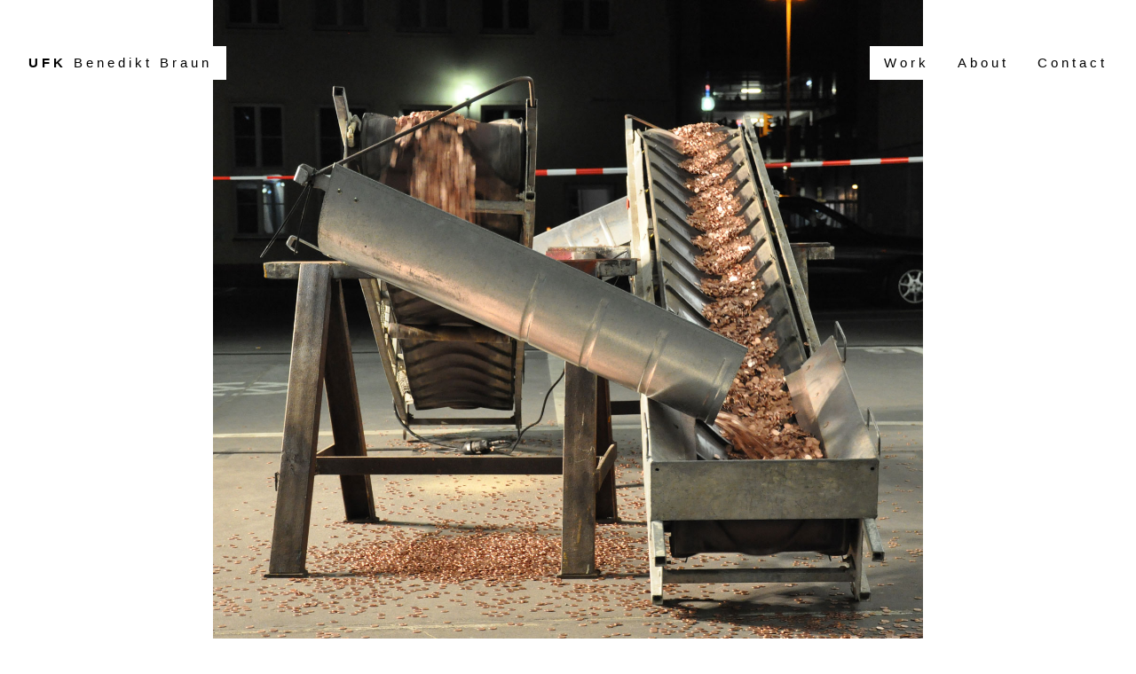

--- FILE ---
content_type: text/html
request_url: http://www.zahngoldistbargeld.de/000/0044.html
body_size: 7841
content:
<!DOCTYPE html>
<html>
<title>UFK Benedikt Braun</title>
<meta charset="UTF-8">
<meta name="viewport" content="width=device-width, initial-scale=1">
<link rel="stylesheet" href="https://www.w3schools.com/w3css/4/w3.css">
<body>

<!-- Navbar (sit on top) -->
<div class="w3-top"><br>
<br>
  <div class="w3-bar w3-wide w3-padding">
    <a href="http://www.zahngoldistbargeld.de" class="w3-bar-item w3-button w3-white w3-hover-black"><b>UFK</b> Benedikt Braun</a>
    <!-- Float links to the right.  -->
    <div class="w3-right">
 	
      <a href="http://www.zahngoldistbargeld.de/000/0000_01.html#work" class="w3-bar-item w3-button w3-white w3-hover-black">Work</a>
      <a href="http://www.zahngoldistbargeld.de/000/0000_03.html#about" class="w3-bar-item w3-button w3-white w3-hover-black">About</a>
      <a href="http://www.zahngoldistbargeld.de/000/0000_04.html#contact" class="w3-bar-item w3-button w3-white w3-hover-black">Contact</a>
    </div>
  </div>
</div>

<!-- Header -->
<header class="w3-display-container w3-content w3-wide" style="max-width:800px;" id="home">
  <img class="w3-image" src="0044_02.jpg" alt="Architecture" width="1500" height="1500">
    <img class="w3-image" src="0044_03.jpg" alt="Architecture" width="1500" height="922">
        <img class="w3-image" src="0044_04.jpg" alt="Architecture" width="1500" height="996">
            <img class="w3-image" src="0044_05.jpg" alt="Architecture" width="1500" height="996">
					   <video width="100%" controls loop>
  <source src="http://www.zahngoldistbargeld.de/000/0044_0v.mp4" type="video/mp4">

</video>
  	
</header>

<!-- Page content -->
<div class="w3-content w3-padding" style="max-width:864px">

  <!-- Project Section -->
  <div class="w3-container w3-padding-32" id="projects">
    <h3 class="w3-border-bottom w3-border-light-grey w3-padding-16">Jackpot</h3>
    Installation 2010<br>
    Förderbänder, Schütten, Böcke, 50.000 Cent-Münzen<br>
<br>
<br>
Der Jackpot ist der Traum des kleinen Mannes, sein Heils- und Erlösungsversprechen. Jackpot: das ist der amerikanische Traum »vom Tellerwäscher zum Millionär« minus der investierten Arbeitskraft. Oder auch: Glück macht glücklich! Ein System aus Versprechen, Verknappung und Aufschub, wie gemacht, um den Kapitalismus zu allegorisieren.

Was haben wir nicht alles schon gehört über die Zirkulation der Waren und des Geldes und über die geheimnisvolle Produktion des Mehrwerts. Aus zwei gegenläufigen Förderbändern hat Benedikt Braun seine Installation Jackpot (2010) konstruiert. Auf denen fünfzigtausend 1-Cent Stücke unter rasselndem Lärm im mehrwertlosen Kreis rotieren. Nur 500 Euro, aber doch eine wahrhaftig nach Geld stinkende Masse Münzen.
<br>
<br>
Text : Sven Grünwitzky, Essays / Jackpotpotlatch!<br>
<a href="http://www.qjubes.com/kunstmagazin/2014/03/jackpot-potlatch-benedikt-braun-superman-dialektik-der-waren-dinge/" target="_blank">http://www.qjubes.com</a><br><br>
<br>
<br>_<br>
<br>

"Jackpot" - Benedikt Brauns subversive Dekonstruktion der Einkommensdisparität in der Kunstszene<br>
<br>


Der Weimarer Künstler Benedikt Braun adressiert die eklatanten Einkommensdisparitäten innerhalb der Kunstszene auf subtile und sardonische Weise. Sein Werk "Jackpot" illustriert auf eindrückliche Art, wie er die inhärenten Divergenzen und Widersprüche des Kunstmarktes kreativ reflektiert. Gleichzeitig offenbart das Werk seine Ambition, auch das finanzielle Parnass zu erklimmen. Dabei bedient sich Braun einer Idee, die stark an die kapitalismuskritischen Konzepte von Karl Marx anknüpft.<br>
<br>


Brauns "Jackpot" ist eine elaborierte Installation, die Geldmünzen in einem perpetuellen Prozess der Kollision und Reibung aufeinandertreffen lässt, um sie letztendlich in Kupferstaub zu metamorphosieren. Die Maschine erzeugt einen infernalischen Lärm und präsentiert den Betrachtern einen enigmatischen Zyklus des Geldes. Hier geht es nicht nur um die symbolische Dematerialisierung von Geld, sondern auch um den Prozess der Entwertung und den unumkehrbaren Verlust von ökonomischem Wert.<br>
<br>


Die Reaktionen auf "Jackpot" sind ambivalent. Während einige das Werk als akustische Noxen bezeichnen, sehen andere darin eine gelungene Gesellschaftskritik. Braun selbst zeigt sich von der Kontroverse amüsiert und sieht darin einen Triumph seiner künstlerischen Intention.<br>
<br>


Der Bezug zu Karl Marx manifestiert sich in "Jackpot" insbesondere, wenn man das Werk im Kontext der Disparität in der Kunstbranche betrachtet. Marx kritisierte die Ausbeutung der Proletarier durch das Kapital und sah die Notwendigkeit einer Umverteilung von Reichtum. Obgleich Braun nicht explizit marxistische Thesen vertritt, so zeigt "Jackpot" doch auf fulminante Weise das Spannungsfeld zwischen Arm und Reich in der Kunstszene.<br>
<br>


Die ironische und sarkastische Herangehensweise Brauns verdeutlicht die Absurdität der Situation, in der einige Künstler exorbitante Preise für ihre Werke erzielen, während andere an der Grenze des Existenzminimums operieren. "Jackpot" fungiert somit nicht nur als ästhetische Darstellung des Geldes, sondern auch als politische und soziale Invektive.<br>
<br>


In toto ist Benedikt Brauns "Jackpot" ein exemplarisches Beispiel für kontemporäre Kunst, die sich kritisch und humorvoll mit den aktuellen Gegebenheiten in der Kunstbranche auseinandersetzt. Durch seine Anspielungen auf Karl Marx' Theorien schafft das Werk eine Verbindung zwischen Vergangenheit und Gegenwart und regt dazu an, über die Strukturen und Mechanismen des Kunstmarktes zu reflektieren.<br>
<br>
Text: Pamela J. Beck<br>
<br><br><br>

_<br>
<br>
"Jackpot" - Ein revolutionäres Kunstwerk, das jede Bank besitzen sollte<br>
<br>


Benedikt Brauns bahnbrechendes Kunstwerk "Jackpot" ist ein kraftvolles Statement über Geld und seine Rolle in der Kunstwelt. Dieses einzigartige Meisterwerk bietet Banken die Chance, ihre Verantwortung für die Gesellschaft und die Kunstwelt zu demonstrieren und gleichzeitig ein aufregendes und ästhetisches Erlebnis für Kunden und Mitarbeiter zu schaffen.<br><br>

"Jackpot" ist eine faszinierende und provokative Darstellung des Geldkreislaufs. Die kontinuierliche Reibung der Münzen zeigt eindrucksvoll den Verbrauch und die Transformation von Geld. Dieses Kunstwerk unterstreicht die Vergänglichkeit und den stetigen Wandel von Wert und Kapital und regt zur Reflexion über die Dynamik der Finanzwelt an.<br><br>

Der Bezug zu Karl Marx' Ideen verleiht dem Werk eine zusätzliche Tiefe und zeigt, dass Banken bereit sind, sich kritisch mit der Verteilung von Geld und Ressourcen auseinanderzusetzen. "Jackpot" ist eine kühne Investition in ein Kunstwerk, das Diskussionen über soziale und wirtschaftliche Themen fördert und Banken als fortschrittliche und verantwortungsbewusste Akteure positioniert.<br><br>

Die Anschaffung von "Jackpot" ist nicht nur eine Investition in ein außergewöhnliches Kunstwerk, sondern auch eine Gelegenheit, das Engagement Ihrer Bank für die Unterstützung von Künstlern und die Förderung des kulturellen Dialogs zu zeigen. Mit diesem Werk in Ihrer Sammlung zeigen Sie Ihren Kunden und der Öffentlichkeit, dass Ihre Bank nicht nur an Gewinn interessiert ist, sondern auch an der Unterstützung von Kreativität und sozialer Reflexion.<br><br>

Zögern Sie nicht, Benedikt Brauns "Jackpot" zu erwerben – ein visionäres Kunstwerk, das die Werte und Prinzipien einer modernen, verantwortungsbewussten Bank verkörpert. Setzen Sie ein starkes Signal für die Zukunft und lassen Sie dieses außergewöhnliche Kunstwerk Teil Ihrer Institution werden.<br><br>
Text: Manfred Göhl<br>
</p>
  </div>


  
<!-- End page content -->


</body>
</html>
